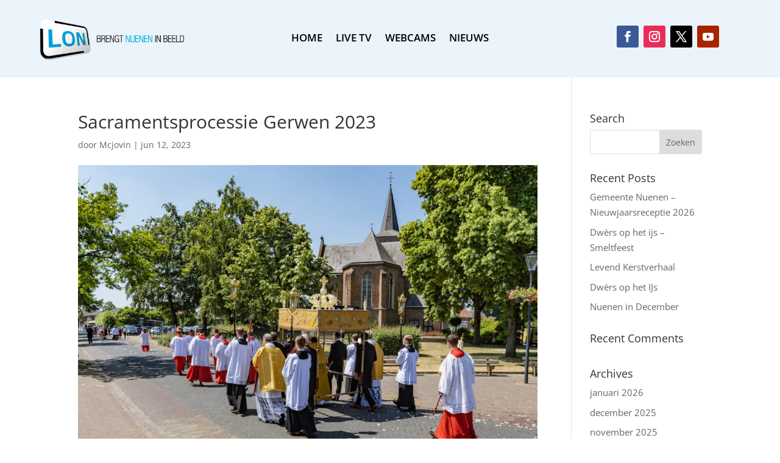

--- FILE ---
content_type: text/css
request_url: https://omroepnuenen.nl/wp-content/et-cache/4604/et-divi-dynamic-tb-7963-tb-8165-4604-late.css?ver=1762784284
body_size: 528
content:
.et-waypoint.et_pb_animation_off,.et-waypoint:not(.et_pb_counters).et_pb_animation_off,.et_pb_animation_off{opacity:1}.et-waypoint.et_pb_animation_left.et-animated,.et_pb_animation_left.et-animated{opacity:1;-webkit-animation:fadeLeft 1s cubic-bezier(.77,0,.175,1) 1;animation:fadeLeft 1s cubic-bezier(.77,0,.175,1) 1}.et-waypoint.et_pb_animation_right.et-animated,.et_pb_animation_right.et-animated{opacity:1;-webkit-animation:fadeRight 1s cubic-bezier(.77,0,.175,1) 1;animation:fadeRight 1s cubic-bezier(.77,0,.175,1) 1}.et-waypoint.et_pb_animation_top.et-animated,.et_pb_animation_top.et-animated{opacity:1;-webkit-animation:fadeTop 1s cubic-bezier(.77,0,.175,1) 1;animation:fadeTop 1s cubic-bezier(.77,0,.175,1) 1}.et-waypoint.et_pb_animation_bottom.et-animated,.et_pb_animation_bottom.et-animated{opacity:1;-webkit-animation:fadeBottom 1s cubic-bezier(.77,0,.175,1) 1;animation:fadeBottom 1s cubic-bezier(.77,0,.175,1) 1}.et-waypoint.et_pb_animation_fade_in.et-animated,.et_pb_animation_fade_in.et-animated{opacity:1;-webkit-animation:fadeIn 1s cubic-bezier(.77,0,.175,1) 1;animation:fadeIn 1s cubic-bezier(.77,0,.175,1) 1}@media (max-width:980px){.et-waypoint.et_pb_animation_off_tablet,.et-waypoint:not(.et_pb_counters).et_pb_animation_off_tablet,.et_pb_animation_off_tablet{opacity:1;-webkit-animation:none;animation:none}.et-waypoint.et_pb_animation_left_tablet.et-animated,.et_pb_animation_left_tablet.et-animated{opacity:1;-webkit-animation:fadeLeft 1s cubic-bezier(.77,0,.175,1) 1;animation:fadeLeft 1s cubic-bezier(.77,0,.175,1) 1}.et-waypoint.et_pb_animation_right_tablet.et-animated,.et_pb_animation_right_tablet.et-animated{opacity:1;-webkit-animation:fadeRight 1s cubic-bezier(.77,0,.175,1) 1;animation:fadeRight 1s cubic-bezier(.77,0,.175,1) 1}.et-waypoint.et_pb_animation_top_tablet.et-animated,.et_pb_animation_top_tablet.et-animated{opacity:1;-webkit-animation:fadeTop 1s cubic-bezier(.77,0,.175,1) 1;animation:fadeTop 1s cubic-bezier(.77,0,.175,1) 1}.et-waypoint.et_pb_animation_bottom_tablet.et-animated,.et_pb_animation_bottom_tablet.et-animated{opacity:1;-webkit-animation:fadeBottom 1s cubic-bezier(.77,0,.175,1) 1;animation:fadeBottom 1s cubic-bezier(.77,0,.175,1) 1}.et-waypoint.et_pb_animation_fade_in_tablet.et-animated,.et_pb_animation_fade_in_tablet.et-animated{opacity:1;-webkit-animation:fadeIn 1s cubic-bezier(.77,0,.175,1) 1;animation:fadeIn 1s cubic-bezier(.77,0,.175,1) 1}}@media (max-width:767px){.et-waypoint.et_pb_animation_off_phone,.et-waypoint:not(.et_pb_counters).et_pb_animation_off_phone,.et_pb_animation_off_phone{opacity:1;-webkit-animation:none;animation:none}.et-waypoint.et_pb_animation_left_phone.et-animated,.et_pb_animation_left_phone.et-animated{opacity:1;-webkit-animation:fadeLeft 1s cubic-bezier(.77,0,.175,1) 1;animation:fadeLeft 1s cubic-bezier(.77,0,.175,1) 1}.et-waypoint.et_pb_animation_right_phone.et-animated,.et_pb_animation_right_phone.et-animated{opacity:1;-webkit-animation:fadeRight 1s cubic-bezier(.77,0,.175,1) 1;animation:fadeRight 1s cubic-bezier(.77,0,.175,1) 1}.et-waypoint.et_pb_animation_top_phone.et-animated,.et_pb_animation_top_phone.et-animated{opacity:1;-webkit-animation:fadeTop 1s cubic-bezier(.77,0,.175,1) 1;animation:fadeTop 1s cubic-bezier(.77,0,.175,1) 1}.et-waypoint.et_pb_animation_bottom_phone.et-animated,.et_pb_animation_bottom_phone.et-animated{opacity:1;-webkit-animation:fadeBottom 1s cubic-bezier(.77,0,.175,1) 1;animation:fadeBottom 1s cubic-bezier(.77,0,.175,1) 1}.et-waypoint.et_pb_animation_fade_in_phone.et-animated,.et_pb_animation_fade_in_phone.et-animated{opacity:1;-webkit-animation:fadeIn 1s cubic-bezier(.77,0,.175,1) 1;animation:fadeIn 1s cubic-bezier(.77,0,.175,1) 1}}
@font-face{font-family:FontAwesome;font-style:normal;font-weight:400;font-display:block;src:url(//omroepnuenen.nl/wp-content/themes/Divi/core/admin/fonts/fontawesome/fa-regular-400.eot);src:url(//omroepnuenen.nl/wp-content/themes/Divi/core/admin/fonts/fontawesome/fa-regular-400.eot?#iefix) format("embedded-opentype"),url(//omroepnuenen.nl/wp-content/themes/Divi/core/admin/fonts/fontawesome/fa-regular-400.woff2) format("woff2"),url(//omroepnuenen.nl/wp-content/themes/Divi/core/admin/fonts/fontawesome/fa-regular-400.woff) format("woff"),url(//omroepnuenen.nl/wp-content/themes/Divi/core/admin/fonts/fontawesome/fa-regular-400.ttf) format("truetype"),url(//omroepnuenen.nl/wp-content/themes/Divi/core/admin/fonts/fontawesome/fa-regular-400.svg#fontawesome) format("svg")}@font-face{font-family:FontAwesome;font-style:normal;font-weight:900;font-display:block;src:url(//omroepnuenen.nl/wp-content/themes/Divi/core/admin/fonts/fontawesome/fa-solid-900.eot);src:url(//omroepnuenen.nl/wp-content/themes/Divi/core/admin/fonts/fontawesome/fa-solid-900.eot?#iefix) format("embedded-opentype"),url(//omroepnuenen.nl/wp-content/themes/Divi/core/admin/fonts/fontawesome/fa-solid-900.woff2) format("woff2"),url(//omroepnuenen.nl/wp-content/themes/Divi/core/admin/fonts/fontawesome/fa-solid-900.woff) format("woff"),url(//omroepnuenen.nl/wp-content/themes/Divi/core/admin/fonts/fontawesome/fa-solid-900.ttf) format("truetype"),url(//omroepnuenen.nl/wp-content/themes/Divi/core/admin/fonts/fontawesome/fa-solid-900.svg#fontawesome) format("svg")}@font-face{font-family:FontAwesome;font-style:normal;font-weight:400;font-display:block;src:url(//omroepnuenen.nl/wp-content/themes/Divi/core/admin/fonts/fontawesome/fa-brands-400.eot);src:url(//omroepnuenen.nl/wp-content/themes/Divi/core/admin/fonts/fontawesome/fa-brands-400.eot?#iefix) format("embedded-opentype"),url(//omroepnuenen.nl/wp-content/themes/Divi/core/admin/fonts/fontawesome/fa-brands-400.woff2) format("woff2"),url(//omroepnuenen.nl/wp-content/themes/Divi/core/admin/fonts/fontawesome/fa-brands-400.woff) format("woff"),url(//omroepnuenen.nl/wp-content/themes/Divi/core/admin/fonts/fontawesome/fa-brands-400.ttf) format("truetype"),url(//omroepnuenen.nl/wp-content/themes/Divi/core/admin/fonts/fontawesome/fa-brands-400.svg#fontawesome) format("svg")}
@font-face{font-family:ETmodules;font-display:block;src:url(//omroepnuenen.nl/wp-content/themes/Divi/core/admin/fonts/modules/social/modules.eot);src:url(//omroepnuenen.nl/wp-content/themes/Divi/core/admin/fonts/modules/social/modules.eot?#iefix) format("embedded-opentype"),url(//omroepnuenen.nl/wp-content/themes/Divi/core/admin/fonts/modules/social/modules.woff) format("woff"),url(//omroepnuenen.nl/wp-content/themes/Divi/core/admin/fonts/modules/social/modules.ttf) format("truetype"),url(//omroepnuenen.nl/wp-content/themes/Divi/core/admin/fonts/modules/social/modules.svg#ETmodules) format("svg");font-weight:400;font-style:normal}

--- FILE ---
content_type: text/css
request_url: https://omroepnuenen.nl/wp-content/plugins/fv-player-pro/css/style.min.css?ver=7.5.46.7212
body_size: 3808
content:
/*! nouislider - 8.5.1 - 2016-04-24 16:00:30 with FV mods */.noUi-target,.noUi-target *{-webkit-touch-callout:none;-webkit-user-select:none;-ms-touch-action:none;-ms-user-select:none;-moz-user-select:none;-moz-box-sizing:border-box;box-sizing:border-box}.noUi-target{position:relative;direction:ltr}.noUi-base{width:100%;height:100%;position:relative}.noUi-origin{position:absolute;right:0;top:0;left:0;bottom:0}.noUi-handle{position:relative;z-index:1}.noUi-stacking .noUi-handle{z-index:10}.noUi-state-tap .noUi-origin{-webkit-transition:left .3s,top .3s;transition:left .3s,top .3s}.noUi-state-drag *{cursor:inherit!important}.noUi-base{-webkit-transform:translate3d(0,0,0);transform:translate3d(0,0,0)}.noUi-horizontal{height:10px}.noUi-horizontal .noUi-handle{width:28px;height:23px;left:-14px;top:auto;line-height:22px;cursor:pointer}.noUi-vertical{width:18px}.noUi-vertical .noUi-handle{width:28px;height:34px;left:-6px;top:-17px}.noUi-background{background:#666}.noUi-connect{background:#4682b4;-webkit-transition:background 450ms;transition:background 450ms}.flowplayer .noUi-target{max-width:100%}.noUi-target.noUi-connect{box-shadow:inset 0 0 3px rgba(51,51,51,.45),0 3px 6px -5px #bbb}.noUi-dragable{cursor:w-resize}.noUi-vertical .noUi-dragable{cursor:n-resize}.noUi-handle{cursor:default}.noUi-active{box-shadow:inset 0 0 1px #fff,inset 0 1px 7px #ddd,0 3px 6px -3px #bbb}.noUi-vertical .noUi-handle:after{width:14px;height:1px;left:6px;top:14px}.noUi-vertical .noUi-handle:after{top:17px}[disabled] .noUi-connect,[disabled].noUi-connect{background:#b8b8b8}[disabled] .noUi-handle,[disabled].noUi-origin{cursor:not-allowed}.noUi-pips,.noUi-pips *{-moz-box-sizing:border-box;box-sizing:border-box}.noUi-pips{position:absolute;color:#999}.noUi-value{position:absolute;text-align:center}.noUi-value-sub{color:#ccc;font-size:10px}.noUi-marker{position:absolute;background:#ccc}.noUi-marker-large,.noUi-marker-sub{background:#aaa}.noUi-pips-horizontal{padding:10px 0;height:80px;top:100%;left:0;width:100%}.noUi-value-horizontal{-webkit-transform:translate3d(-50%,50%,0);transform:translate3d(-50%,50%,0)}.noUi-marker-horizontal.noUi-marker{margin-left:-1px;width:2px;height:5px}.noUi-marker-horizontal.noUi-marker-sub{height:10px}.noUi-marker-horizontal.noUi-marker-large{height:15px}.noUi-pips-vertical{padding:0 10px;height:100%;top:0;left:100%}.noUi-value-vertical{-webkit-transform:translate3d(0,-50%,0);transform:translate3d(0,-50%,0);padding-left:25px}.noUi-marker-vertical.noUi-marker{width:5px;height:2px;margin-top:-1px}.noUi-marker-vertical.noUi-marker-sub{width:10px}.noUi-marker-vertical.noUi-marker-large{width:15px}.noUi-tooltip{background-color:rgba(0,0,0,.65);display:block;color:#fff;border-radius:.2em;padding:.1em .3em;font-size:90%;line-height:1.2;text-align:center;position:absolute}.noUi-vertical .noUi-handle-lower .noUi-tooltip{left:120%}.noUi-vertical .noUi-handle-upper .noUi-tooltip{right:120%}.noUi-tooltip{display:none;word-break:keep-all}.noUi-horizontal .noUi-tooltip{top:-1.2em;left:50%;-webkit-transform:translateX(-50%);-moz-transform:translateX(-50%);transform:translateX(-50%)}.noUi-handle.noUi-active .noUi-tooltip,.noUi-handle:hover .noUi-tooltip{display:block}.flowplayer .noUI-time-in{position:absolute;top:6px;left:6px;display:none}.flowplayer .noUI-time-out{position:absolute;top:6px;right:6px;display:none}.flowplayer .noUi-background{background:0 0}.flowplayer .noUi-horizontal{height:.3em;top:1.1em}.flowplayer .noUi-horizontal .noUi-base:before{content:"";width:100%;height:.8em;position:absolute;top:-.6em;left:0;z-index:1}.flowplayer .is-fv-narrow .noUi-horizontal .noUi-base:before{height:1em;top:-1em}.noUi-horizontal .noUi-handle{bottom:1.6em}.noUi-horizontal .noUi-handle.noUi-handle-upper{z-index:11}.flowplayer .noUi-handle.noUi-active{-webkit-box-shadow:none;-moz-box-shadow:none;box-shadow:none}.flowplayer .noUi-handle svg{-webkit-filter:drop-shadow(0 0 4px #000);filter:drop-shadow(0 0 4px #000);width:7px;height:13px;position:absolute;bottom:3px;left:50%;margin-left:-4px}.flowplayer.fp-full.has-abloop .fp-timeline:before{top:-.2em;height:.7em}.flowplayer.is-fullscreen.fp-full.has-abloop .fp-timeline:before{height:1.2em}.flowplayer.skin-custom .fv-ab-loop .noUi-handle{background-color:transparent!important}.fv_fp_chapters li.current{font-weight:700}.fv_fp_chapters li{cursor:pointer}.fv_fp_transcript_wrapper{margin-bottom:2em;padding:.5em;height:240px;overflow:hidden;-ms-touch-action:none;text-align:left;touch-action:none}.fv_fp_transcript_boxy .fv_fp_transcript_head,.fv_fp_transcript_dark.fv_fp_transcript_wrapper{color:#fff}.fv_fp_transcript{overflow:auto;position:absolute;top:50px;bottom:0;left:0;right:0;margin:0 0 .5em .5em}.fv_fp_transcript_head{height:36px;width:100%;user-select:none;display:flex;align-items:center}.fv_fp_transcript_boxy .fv_fp_transcript_head,.fv_fp_transcript_dark .fv_fp_transcript_head{background-color:#282828}.fv_fp_transcript_item.current{background-color:#dedede}.fv_dark_transcript .fv_fp_transcript_item.current{background-color:#666}.fv_fp_transcript_item:hover{cursor:pointer;background-color:#bebebe}.fv_fp_transcript_wrapper .fv_fp_transcript_search{max-width:100%;padding:2px;display:inline-block;width:calc(100% - 236px);min-width:57px;line-height:1.3;margin-left:8px;margin-bottom:0!important;margin-top:0!important}.fv_fp_transcript mark{padding-left:0;padding-right:0}.fv_fp_transcript mark.search-active{background-color:red}.fv_fp_transcript_wrapper .search_result_next,.fv_fp_transcript_wrapper .search_result_next:disabled:hover,.fv_fp_transcript_wrapper .search_result_prev,.fv_fp_transcript_wrapper .search_result_prev:disabled:hover,.fv_fp_transcript_wrapper .toggle_transcript_collapse,.toggle_transcript_collapse{margin-left:5px}.fv_fp_transcript_wrapper label{display:inline-block;pointer-events:none;margin-bottom:0}.fv_fp_transcript_head_left{display:flex;align-items:center}.fv_fp_transcript_head_right{display:flex;align-items:center}.fv_fp_transcript_wrapper .search_result_next,.fv_fp_transcript_wrapper .search_result_prev,.fv_fp_transcript_wrapper .toggle_transcript_collapse{padding:3px 10px;width:inherit;max-width:30px;position:relative;height:30px;width:30px}.fv_fp_transcript_wrapper .search_result_next:before,.fv_fp_transcript_wrapper .search_result_prev:before,.fv_fp_transcript_wrapper .toggle_transcript_collapse:before{content:"";position:absolute;width:100%;margin-left:0;height:100%;left:0;top:0;background-position:center center;background-repeat:no-repeat}.fv_fp_transcript_wrapper .search_result_prev:before{background-image:url("data:image/svg+xml,%3Csvg xmlns='http://www.w3.org/2000/svg' viewBox='0 0 24 24' fill='white' width='18px' height='18px'%3E%3Cpath d='M0 0h24v24H0z' fill='none'/%3E%3Cpath d='M15.41 7.41L14 6l-6 6 6 6 1.41-1.41L10.83 12z'/%3E%3C/svg%3E")}.fv_fp_transcript_wrapper .search_result_next:before{background-image:url("data:image/svg+xml,%3Csvg xmlns='http://www.w3.org/2000/svg' viewBox='0 0 24 24' fill='white' width='18px' height='18px'%3E%3Cpath d='M0 0h24v24H0z' fill='none'/%3E%3Cpath d='M10 6L8.59 7.41 13.17 12l-4.58 4.59L10 18l6-6z'/%3E%3C/svg%3E")}.fv_fp_transcript_wrapper.is-collapsed .toggle_transcript_collapse:before{background-image:url("data:image/svg+xml,%3Csvg xmlns='http://www.w3.org/2000/svg' viewBox='0 0 24 24' fill='white' width='18px' height='18px'%3E%3Cpath d='M0 0h24v24H0z' fill='none'/%3E%3Cpath d='M16.59 8.59L12 13.17 7.41 8.59 6 10l6 6 6-6z'/%3E%3C/svg%3E")}.fv_fp_transcript_wrapper .toggle_transcript_collapse:before{background-image:url("data:image/svg+xml,%3Csvg xmlns='http://www.w3.org/2000/svg' viewBox='0 0 24 24' fill='white' width='18px' height='18px'%3E%3Cpath d='M0 0h24v24H0z' fill='none'/%3E%3Cpath d='M12 8l-6 6 1.41 1.41L12 10.83l4.59 4.58L18 14z'/%3E%3C/svg%3E")}.fv_fp_transcript_autoscroll{margin-right:14px;top:0!important;margin-top:0!important;margin-bottom:0!important}.fv_fp_transcript_hidden{display:none}.fv_fp_transcript_wrapper{position:relative;z-index:10}.fv_fp_transcript_boxy,.fv_fp_transcript_light{background:#fff;-webkit-box-shadow:0 0 5px #ccc;-moz-box-shadow:0 0 5px #ccc;box-shadow:0 0 5px #ccc}.flowplayer.is-fullscreen .fv_fp_transcript_dark,.fv_fp_transcript_dark{background:#000;color:#fff}.flowplayer.is-fullscreen .fv_fp_transcript_boxy,.flowplayer.is-fullscreen .fv_fp_transcript_light{background:#fff}.flowplayer.is-fullscreen .fv_fp_transcript_head{text-align:center}.fv_fp_transcript_boxy{border:1px solid #282828}.fv_fp_transcript_dark .fv_fp_transcript_item.current{background-color:#666;color:#fff}.fv_fp_transcript_item:hover{cursor:pointer;background-color:#bebebe}.fv_fp_transcript_dark .fv_fp_transcript_item:hover{cursor:pointer;background-color:#bebebe}.fv_fp_transcript_sizer{height:16px;width:16px;position:absolute;bottom:0;right:0}.fv_fp_transcript_sizer svg{fill:#000;vertical-align:bottom;position:absolute;bottom:2px;right:2px}.fv_fp_transcript_dark .fv_fp_transcript_sizer svg{fill:#fff}.fv_fp_transcript_dark .fv_fp_transcript::-webkit-scrollbar{background-color:#000}.fv_fp_transcript_dark .fv_fp_transcript::-webkit-scrollbar-thumb{background-color:#666}.fv_fp_transcript_wrapper.is-collapsed .fv_fp_transcript_sizer{display:none}.flowplayer.is-cva .fp-fullscreen,.flowplayer.is-cva .fp-time,.flowplayer.is-cva .speed-buttons{display:none;cursor:auto}.flowplayer.is-cva .fp-controls{visibility:hidden}.flowplayer.is-cva.is-muted .fp-controls .fp-volumebtn{visibility:visible;display:block}.flowplayer.is-cva .fp-controls .fp-volumebar,.flowplayer.is-cva .fp-controls svg{display:none}.flowplayer .fvp-share-bar{visibility:visible}.flowplayer.is-cva .fvp-share-bar{visibility:hidden}.flowplayer .fv-cva-time{bottom:20px;right:0;height:42px;min-width:90px;color:#fff;float:right;position:absolute;z-index:20;display:none;text-shadow:0 0 10px #000;background:rgba(0,0,0,.6);padding:6px}.flowplayer .fv-cva-time:before{content:"";width:120%;height:150%;position:absolute;top:-30%;left:-20%}.flowplayer .fv-cva-time.no-img{width:initial}body .flowplayer .fv-cva-time img{height:27px;margin-left:10px;vertical-align:middle;border:0;display:inline-block}.flowplayer.is-cva .fv-cva-time{display:block}.flowplayer .fv-cva-time .remaining{vertical-align:middle}@media (max-width:400px){.fv-cva-time{margin:2%;background:rgba(50,50,50,.75);border:1px solid #fff;border-bottom:1px solid #fff!important;padding:1% 5%}}.fv-cva-notice{display:none;position:absolute;color:#fff;margin:2%;background:rgba(50,50,50,.75);border:1px solid #fff;border-bottom:1px solid #fff!important;padding:1% 5%;z-index:20}.fv-cva-notice-continue{bottom:0;left:0;pointer-events:none}.fv-cva-notice-visit{top:0;left:0;width:96%}.fv-cva-notice-visit>a{display:block;width:100%;height:100%;position:relative}.is-cva.is-paused .fv-cva-notice-visit{display:block}.show-cva-notice .fv-cva-notice{display:block}.fv-cva-notice-visit a,.fv-cva-notice-visit a:hover{color:#fff!important;-moz-transition:none;-webkit-transition:none;-o-transition:none;transition:none}#content .flowplayer a.fv-cva-skip,#content .flowplayer a.fv-cva-skip .fv-fp-nextbtn,#content .flowplayer a.fv-cva-skip .remaining,.flowplayer a.fv-cva-skip,.flowplayer a.fv-cva-skip .fv-fp-nextbtn,.flowplayer a.fv-cva-skip .remaining{color:#fff}#content .flowplayer a.fv-cva-skip,.flowplayer a.fv-cva-skip{padding:10px}#content .flowplayer a.fv-cva-skip:hover,.flowplayer a.fv-cva-skip:hover{text-decoration:underline}a.fv-cva-skip .fp-icon{pointer-events:none}.flowplayer .fv-ab-loop{bottom:-1.4em;height:1.4em;display:none;position:absolute;width:100%;z-index:1;-webkit-box-sizing:border-box;-moz-box-sizing:border-box;box-sizing:border-box;background-color:#333}.flowplayer.is-fullscreen.has-abloop .fv-ab-loop,.flowplayer.is-youtube-nl.has-abloop .fv-ab-loop{bottom:2.9em}.flowplayer.is-fullscreen.has-abloop.is-tiny .fv-ab-loop,.flowplayer.is-youtube-nl.has-abloop .fv-ab-loop{bottom:3.3em}.flowplayer.is-audio.fixed-controls.has-abloop .fv-ab-loop,.flowplayer.is-audio.has-abloop .fv-ab-loop{padding-left:0;bottom:3em}.flowplayer.fixed-controls.fp-full.has-abloop .fp-controls{bottom:-4.4em}.flowplayer.fixed-controls.fp-full.has-abloop.is-tiny .fp-controls{bottom:-4.8em}.flowplayer.fp-slim.has-abloop .fp-controls:hover .fp-timeline:before{top:-.3em;height:1em}.flowplayer.is-fullscreen.has-abloop iframe,.flowplayer.is-fullscreen.has-abloop video{max-height:calc(100% - 4.4em)}.flowplayer.is-fullscreen.has-abloop.is-youtube-nl iframe,.flowplayer.is-fullscreen.has-abloop.is-youtube-nl video{max-height:inherit}.flowplayer.fixed-controls.fp-full.has-abloop.is-fullscreen .fp-controls,.flowplayer.fixed-controls.fp-full.has-abloop.is-youtube-nl .fp-controls{bottom:0}.flowplayer.is-ready .fv-ab-loop.active{display:block;opacity:1}.flowplayer.is-flipped iframe,.flowplayer.is-flipped object,.flowplayer.is-flipped video{transform:rotateY(180deg);-webkit-transform:rotateY(180deg);-moz-transform:rotateY(180deg)}.flowplayer canvas.ab-preview{bottom:12px;left:10px;outline:4px solid #fff;position:absolute;z-index:0;display:none}.flowplayer canvas.ab-preview.location-upper,.flowplayer.is-fullscreen canvas.ab-preview{left:auto;right:10px}.is-fullscreen .fp-logo{bottom:54px}.flowplayer.is-fullscreen.has-abloop .fv-player-buttons-center,.flowplayer.is-fullscreen.has-abloop .fv-player-buttons-left,.flowplayer.is-fullscreen.has-abloop .fv-player-buttons-right,.logoleft .is-fullscreen.has-abloop .fp-logo,.logoright .is-fullscreen.has-abloop .fp-logo{bottom:60px}.is-fullscreen.fixed-controls.has-abloop .fp-time em,.is-fullscreen.is-mouseover.has-abloop .fp-time em{bottom:38px}.flowplayer.is-fullscreen .wpfp_custom_ad{bottom:6.5%;top:auto}.has-abloop.is-fullscreen .wpfp_custom_ad{bottom:10.5%;top:auto}.has-abloop.is-fullscreen .fv-ab-loop.active{z-index:1}.has-abloop.is-fullscreen .fp-time em{bottom:34px}.flowplayer.has-abloop{overflow:visible}.flowplayer.is-mouseover.has-abloop.is-fullscreen .fp-captions,.flowplayer.is-paused.has-abloop.is-fullscreen .fp-captions{bottom:6em}iframe#youtube.fp-engine{height:100%;width:100%}p.fv_player_pro_rcp_remaining{margin:5px 0 15px;background-color:#ffffe0;border-color:#e6db55;border-radius:3px;border-style:solid;border-width:1px;padding:0 .6em}#fv_player_boxLoadedContent .flowplayer.is-youtube-nl .fp-engine,.flowplayer.is-youtube-nl .fp-engine{top:-50%!important;height:200%!important}#fv_player_boxLoadedContent .flowplayer.is-youtube-nl.fixed-controls .fp-engine,.flowplayer.is-youtube-nl.fixed-controls .fp-engine{top:calc(-50% - 1.2em)!important}#fv_player_boxLoadedContent .flowplayer.is-youtube-nl.fixed-controls.fp-full .fp-engine,.flowplayer.is-youtube-nl.fixed-controls.fp-full .fp-engine{top:calc(-50% - 1.4em)!important}#fv_player_boxLoadedContent .flowplayer.is-youtube-nl.has-abloop .fp-engine,.flowplayer.is-youtube-nl.has-abloop .fp-engine{top:calc(-50% - 2.1em)!important}.flowplayer.is-youtube-nl .fp-player{overflow:hidden}.flowplayer.is-ready.is-youtube-nl.fixed-controls .fp-player{height:calc(100% + 2.4em)}.flowplayer.is-ready.is-youtube-nl.fixed-controls.fp-full .fp-player{height:calc(100% + 2.8em)}.flowplayer.is-ready.is-youtube-nl.has-abloop .fp-player{height:calc(100% + 4.2em)}.flowplayer.is-ready.is-youtube-nl.fixed-controls:not(.is-fullscreen) .fp-ui{height:calc(100% - 2.4em)}.flowplayer.is-ready.is-youtube-nl.fixed-controls.fp-full:not(.is-fullscreen) .fp-ui{height:calc(100% - 2.8em)}.fv-pf-yt-temp2{width:126px;height:48px;position:absolute;bottom:0;right:0}.flowplayer.is-ytios11.is-ready .fv-pf-yt-temp2{width:100%;height:100%}.flowplayer.is-youtube{background-size:cover}.flowplayer.is-youtube .fp-chromecast{display:none}.flowplayer.is-youtube .fp-player .fp-splash,.flowplayer.is-youtube .fp-splash{object-fit:cover}.flowplayer.is-loading.is-youtube .fp-ui,.flowplayer.is-ready.is-youtube .fp-ui{pointer-events:none}.flowplayer.is-touch.is-ready.is-youtube .fp-ui{pointer-events:auto}.flowplayer.is-youtube .fp-pause{display:none}.flowplayer.is-loading.is-youtube .fp-ui a,.flowplayer.is-loading.is-youtube .fp-ui div,.flowplayer.is-ready.is-youtube .fp-ui a,.flowplayer.is-ready.is-youtube .fp-ui div{pointer-events:auto}.flowplayer.is-ready.is-youtube-nl .fp-ui,.flowplayer.is-ready.is-youtube.is-cva .fp-ui{pointer-events:auto}.flowplayer.is-youtube-nl .fp-pause{display:block}.flowplayer.is-cva .fp-logo{display:none}.fv-fp-chapter{display:none}.flowplayer .fp-menu.fv-fp-chapter-menu a{text-align:left}.flowplayer .fp-menu.fv-fp-chapter-menu{width:auto}.flowplayer .fp-menu.fv-fp-chapter-menu strong{text-align:center}.flowplayer.is-fullscreen .fv-fp-chapter{display:block}.fp-timestamp-chapter{display:none}.flowplayer .fp-bar span.fv_fp_timeline_chapter{width:11px;height:11px;border-radius:11px;top:-4px;margin-left:-6px;cursor:pointer;background-color:rgba(255,255,255,.5)}.flowplayer.is-touch .fp-bar span.fv_fp_timeline_chapter:before{content:'';position:absolute;top:-15px;left:-5px;right:-5px;bottom:-5px}.flowplayer .fp-bar span.fv_fp_timeline_chapter:hover{background:#fff;box-shadow:#fff 0 0 3px 0;border:1px solid #fff}.flowplayer .fp-bar span.fv_fp_timeline_chapter.chapter_passed:hover{box-shadow:#fff 0 0 3px 1px}.flowplayer .fp-bar span.chapter_passed{background-color:#960000}.flowplayer .fp-bar span.chapter_buffered{background-color:rgba(255,255,255,.6)}span.fv_fp_timeline_chapter .fp-timestamp-chapter{background-color:rgba(0,0,0,.65);padding:.1em .3em;font-size:90%;bottom:1.6em;height:auto;position:absolute;white-space:nowrap}.flowplayer .fp-bar .fv_fp_timeline_hide{display:none!important}.flowplayer.is-splash.have-chapters .fp-controls,.flowplayer.is-splash.have-duration .fp-controls{display:flex}.flowplayer.is-splash.have-chapters .fp-controls strong,.flowplayer.is-splash.have-duration .fp-controls strong{display:none}.flowplayer.skin-slim.have-chapters.is-splash .fp-ui,.flowplayer.skin-slim.have-duration.is-splash .fp-ui{background-image:-webkit-gradient(linear,left bottom,left top,from(rgba(0,0,0,.25)),color-stop(20%,transparent));background-image:-webkit-linear-gradient(bottom,rgba(0,0,0,.25),transparent 20%);background-image:linear-gradient(to top,rgba(0,0,0,.25),transparent 20%)}.flowplayer.fixed-controls.is-splash.have-chapters .fp-elapsed,.flowplayer.fixed-controls.is-splash.have-duration .fp-elapsed{display:block}.flowplayer.fixed-controls.is-splash.have-chapters .fp-duration,.flowplayer.fixed-controls.is-splash.have-duration .fp-duration{display:block}.flowplayer.fixed-controls.is-splash.have-chapters .fp-bar,.flowplayer.fixed-controls.is-splash.have-duration .fp-bar{cursor:unset;pointer-events:auto}.flowplayer.fixed-controls.is-splash.have-chapters:hover .fp-timestamp,.flowplayer.fixed-controls.is-splash.have-duration:hover .fp-timestamp{display:block}.flowplayer .fv-ab-loop-in,.flowplayer .fv-ab-loop-out{position:absolute;left:3%;background:grey;font-family:Geneva,sans-serif;font-size:1.6em;border-radius:100%;width:1.6em;height:1.6em;top:calc(50% - .8em);position:absolute;box-shadow:0 0 20px grey;line-height:1.6em;opacity:1;z-index:2}.flowplayer .fv-ab-loop-out{left:auto;right:3%}.flowplayer .fv-ab-loop-in:active,.flowplayer .fv-ab-loop-out:active{background:#000}

--- FILE ---
content_type: text/css
request_url: https://omroepnuenen.nl/wp-content/themes/ChildThemeDivi/style.css?ver=4.27.4
body_size: 1704
content:
/*
Theme Name:Child Theme for Divi
Theme URI: http://wordpress-style.net
Description: Child Theme For Divi
Author: Eduard Ungureanu
Author URI: http://wordpress-style.net
Template: Divi
Version: 1.0
*/

/* Start your custom CSS bellow this comment
============================================ */

label.file_userdata_label {
    width: 50%;
    margin-right: 20px;
    display: inline-block;
}

#top-header {
    position: relative;
    z-index: 100000;
    background-color: #fff !important;
    font-size: 12px;
    line-height: 13px;
}

#ff-stream-1, .ff-stream {
background-color: rgb(255, 255, 255, 0) !important;
}

#ff-stream-1, #ff-stream-1 .ff-popup, #ff-stream-1 .ff-search input {
background-color: rgb(255, 255, 255, 0) !important;
}

.home #main-content .et_pb_post .more-link {
position: relative;
margin-top: 5px;
margin-bottom: 10px;
color: #1aa3dc !important;
}

.fa-check-circle{
	color: #1aa3dc!important;
	margin-right: 10px;
}

.cycleul li:before {    
    font-family: 'FontAwesome';
    content: '\f058';
    color: #1aa3dc;
}

.cycleul li{
	margin-left: 0;
	list-style-position: inside;
	padding: 0px 0px 0px 15px;
	text-indent: -1em;
}

.cycleul li .cycleb{
	position:relative;
	left:0.5em;
}

#left-area .cycleul, .comment-content .cycleul, .entry-content .cycleul, .et-l--body .cycleul, .et-l--footer .cycleul, .et-l--header .cycleul, body.et-pb-preview #main-content .container .cycleul {
padding: 0 0 23px 0em;
line-height: 26px;
list-style-type: none;
}


.box-detail ul li:before {
content: "";
height: 0;
width: 25px;
border-top: 1px solid;
position: absolute;
left: 0;
top: 50%;
-webkit-opacity: 0.3;
-khtml-opacity: 0.3;
-moz-opacity: 0.3;
opacity: 0.3;
-ms-filter: progid:DXImageTransform.Microsoft.Alpha(opacity=30);
filter: alpha(opacity=30);
}

.box-detail ul li {
list-style: none;
position: relative;
padding: 3px 0 3px 40px;
line-height: 1.325;
}

.entry-content .box-detail ul{
	padding: 0 0 23px 0em;
}

.my-signal{
	margin-bottom: 25px;
	color: #ffffff;
}

#product-percentage {
position: absolute;
top: 255px;
width: 90%;
margin-right: 0px;
}

#product-percentage #teller{
	margin-right: 50px;
}

@media (max-width: 980px), all{
	
	#footer_sec_menu{
		text-align: center;
	}
	
	.et_menu_container {
	    height: 120px;
	}	
	
	.mobile_menu_bar:before{
		color: #1aa3dc;
	}
	
	.et_header_style_left .mobile_menu_bar{
	    margin-top: 14px;
	    padding-bottom: 20px;
	}
	
	.et_mobile_menu{
		border-top: 3px solid #1aa3dc;
	}
}

@media screen and (max-width: 980px) and (min-width: 441px){
	.et_header_style_left #logo, .et_header_style_split #logo {
	    max-width: 106%;
	}
}


.info-box a{
	font-size: 1.25rem;
}


.info-box-container{
     width: 360px;
     position: absolute;
     top: 25px;
}

.info-box{
	float: right; 
	width: 210px; 
	padding-left: 25px; 
	border-left: 1px solid rgba(2, 6, 32, 0.1)
}

.info-box-left{
	float: left; 
	width: 150px; 
	padding-right: 25px;
}


@media screen and (max-width: 440px){
	.info-box a{
		font-size: .85rem;
	}
	
	.et_header_style_left #logo, .et_header_style_split #logo {
	    max-width: 100%;
	}
	
	.info-box-container{
	     width: 260px;
	     position: absolute;
	     top: 25px;
	}
	
	.info-box{
		float: right; 
		width: 130px; 
		padding-left: 5px; 
		border-left: 1px solid rgba(2, 6, 32, 0.1)
	}

	.info-box-left{
		float: left; 
		width: 130px; 
		padding-right: 15px;
	}
}


.cyc-link a{
	color: #c6d3e3!important;
	font-family: 'Ubuntu',Helvetica,Arial,Lucida,sans-serif;
}

.cyc-link{
	float: right;	
}

.et_pb_tabs_controls li a:before {
    font-family: FontAwesome;
    content: "\f00c";
    display: inline-block;
    padding-right: 10px;
    vertical-align: middle;
}



@media screen and (max-width: 980px){
	.cyc-link a, .cyc-link{
		color: #c6d3e3!important;
		font-family: 'Ubuntu',Helvetica,Arial,Lucida,sans-serif;
	}
	
	.cyc-link{
		float: none;	
	}
}

.custom-tabs .et_pb_tab_active a {
  color: #ffffff!important;
}

.custom-tabs ul.et_pb_tabs_controls {
  float: left;
  width: 30%;
  display: block;
  background: transparent;
}
.custom-tabs .et_pb_all_tabs {
  display: flex;
  width: 65%;
}
.custom-tabs .et_pb_tabs_controls li {
display: block;
width: 100%;
  border: 1px solid #d9d9d9;
  margin-bottom: 5px;
}

.custom-tabs .et_pb_tabs_controls li:not(.et_pb_tab_active):last-child {
border-right: 1px solid #d9d9d9;
}

.custom-tabs .et_pb_tabs_controls li a {
   display: block;
	width: 100%;
  padding: 15px 30px ;
  font-size: 15px;
}

.custom-tabs ul.et_pb_tabs_controls:after {
content: none;
}

.custom-tabs .et_pb_tab {
    padding: 0 30px;
}
@media(max-width:767px){
.custom-tabs ul.et_pb_tabs_controls.clearfix {
  float: left;
  width: 100%;
  display: inherit;
}
.custom-tabs .et_pb_all_tabs {
  display: flex;
  width: 100%;
}
.custom-tabs .et_pb_tab.et_pb_tab.clearfix.et-pb-active-slide {
  border-left: 0px solid #d9d9d9;
}
}

#techCycleDataRadarTable tr:nth-child(odd) {
background: #FFA950;
}

#techCycleDataRadarTable tr:nth-child(even) {
background: #fff3e2;
}

#techCycleDataRadarTable tr {
height: 25px !important;
line-height: 12pt !important;
}

#techCycleDataRadarTable{
display: block;
overflow-x: auto;
white-space: nowrap;
}

table tbody tr td, table tbody tr th {
padding: 15px !important;
text-align: inherit !important;
font-weight: normal !important;
border-bottom: 1px solid rgba(0, 0, 0, 0.1) !important;
}



table {
width: 100%;
border-collapse: collapse;
}


.my-info-class{
	color: #56b0ee;
}


.et_header_style_left #et-top-navigation nav>ul>li>a, .et_header_style_split #et-top-navigation nav>ul>li>a {
display: inline-block;
padding-right: 1px;
font-size: 14px !important;
font-weight: 600;
text-transform: uppercase;
}

@media screen and (max-width: 1280px) and (min-width: 981px){
	.et_header_style_left #et-top-navigation nav>ul>li>a, .et_header_style_split #et-top-navigation nav>ul>li>a {
	display: inline-block;
	padding-right: 1px;
	font-size: 12px !important;
	font-weight: 600;
	text-transform: uppercase;
	}
}


#footer-info a{
	color: #ffb400 !important;
}

.breadcrumb-container {
font-size: 14px !important;
padding: 10px 10px 0px 0px !important;
margin: 10px 10px 0px 0px !important;
}

.breadcrumb-container.theme1 a {
background: #ffffff;
display: inline-block;
margin: 0 5px !important;
padding: 0px 10px 0px 0px !important;
text-decoration: none;
}

--- FILE ---
content_type: text/css
request_url: https://omroepnuenen.nl/wp-content/et-cache/4604/et-divi-dynamic-tb-7963-tb-8165-4604-late.css
body_size: 528
content:
.et-waypoint.et_pb_animation_off,.et-waypoint:not(.et_pb_counters).et_pb_animation_off,.et_pb_animation_off{opacity:1}.et-waypoint.et_pb_animation_left.et-animated,.et_pb_animation_left.et-animated{opacity:1;-webkit-animation:fadeLeft 1s cubic-bezier(.77,0,.175,1) 1;animation:fadeLeft 1s cubic-bezier(.77,0,.175,1) 1}.et-waypoint.et_pb_animation_right.et-animated,.et_pb_animation_right.et-animated{opacity:1;-webkit-animation:fadeRight 1s cubic-bezier(.77,0,.175,1) 1;animation:fadeRight 1s cubic-bezier(.77,0,.175,1) 1}.et-waypoint.et_pb_animation_top.et-animated,.et_pb_animation_top.et-animated{opacity:1;-webkit-animation:fadeTop 1s cubic-bezier(.77,0,.175,1) 1;animation:fadeTop 1s cubic-bezier(.77,0,.175,1) 1}.et-waypoint.et_pb_animation_bottom.et-animated,.et_pb_animation_bottom.et-animated{opacity:1;-webkit-animation:fadeBottom 1s cubic-bezier(.77,0,.175,1) 1;animation:fadeBottom 1s cubic-bezier(.77,0,.175,1) 1}.et-waypoint.et_pb_animation_fade_in.et-animated,.et_pb_animation_fade_in.et-animated{opacity:1;-webkit-animation:fadeIn 1s cubic-bezier(.77,0,.175,1) 1;animation:fadeIn 1s cubic-bezier(.77,0,.175,1) 1}@media (max-width:980px){.et-waypoint.et_pb_animation_off_tablet,.et-waypoint:not(.et_pb_counters).et_pb_animation_off_tablet,.et_pb_animation_off_tablet{opacity:1;-webkit-animation:none;animation:none}.et-waypoint.et_pb_animation_left_tablet.et-animated,.et_pb_animation_left_tablet.et-animated{opacity:1;-webkit-animation:fadeLeft 1s cubic-bezier(.77,0,.175,1) 1;animation:fadeLeft 1s cubic-bezier(.77,0,.175,1) 1}.et-waypoint.et_pb_animation_right_tablet.et-animated,.et_pb_animation_right_tablet.et-animated{opacity:1;-webkit-animation:fadeRight 1s cubic-bezier(.77,0,.175,1) 1;animation:fadeRight 1s cubic-bezier(.77,0,.175,1) 1}.et-waypoint.et_pb_animation_top_tablet.et-animated,.et_pb_animation_top_tablet.et-animated{opacity:1;-webkit-animation:fadeTop 1s cubic-bezier(.77,0,.175,1) 1;animation:fadeTop 1s cubic-bezier(.77,0,.175,1) 1}.et-waypoint.et_pb_animation_bottom_tablet.et-animated,.et_pb_animation_bottom_tablet.et-animated{opacity:1;-webkit-animation:fadeBottom 1s cubic-bezier(.77,0,.175,1) 1;animation:fadeBottom 1s cubic-bezier(.77,0,.175,1) 1}.et-waypoint.et_pb_animation_fade_in_tablet.et-animated,.et_pb_animation_fade_in_tablet.et-animated{opacity:1;-webkit-animation:fadeIn 1s cubic-bezier(.77,0,.175,1) 1;animation:fadeIn 1s cubic-bezier(.77,0,.175,1) 1}}@media (max-width:767px){.et-waypoint.et_pb_animation_off_phone,.et-waypoint:not(.et_pb_counters).et_pb_animation_off_phone,.et_pb_animation_off_phone{opacity:1;-webkit-animation:none;animation:none}.et-waypoint.et_pb_animation_left_phone.et-animated,.et_pb_animation_left_phone.et-animated{opacity:1;-webkit-animation:fadeLeft 1s cubic-bezier(.77,0,.175,1) 1;animation:fadeLeft 1s cubic-bezier(.77,0,.175,1) 1}.et-waypoint.et_pb_animation_right_phone.et-animated,.et_pb_animation_right_phone.et-animated{opacity:1;-webkit-animation:fadeRight 1s cubic-bezier(.77,0,.175,1) 1;animation:fadeRight 1s cubic-bezier(.77,0,.175,1) 1}.et-waypoint.et_pb_animation_top_phone.et-animated,.et_pb_animation_top_phone.et-animated{opacity:1;-webkit-animation:fadeTop 1s cubic-bezier(.77,0,.175,1) 1;animation:fadeTop 1s cubic-bezier(.77,0,.175,1) 1}.et-waypoint.et_pb_animation_bottom_phone.et-animated,.et_pb_animation_bottom_phone.et-animated{opacity:1;-webkit-animation:fadeBottom 1s cubic-bezier(.77,0,.175,1) 1;animation:fadeBottom 1s cubic-bezier(.77,0,.175,1) 1}.et-waypoint.et_pb_animation_fade_in_phone.et-animated,.et_pb_animation_fade_in_phone.et-animated{opacity:1;-webkit-animation:fadeIn 1s cubic-bezier(.77,0,.175,1) 1;animation:fadeIn 1s cubic-bezier(.77,0,.175,1) 1}}
@font-face{font-family:FontAwesome;font-style:normal;font-weight:400;font-display:block;src:url(//omroepnuenen.nl/wp-content/themes/Divi/core/admin/fonts/fontawesome/fa-regular-400.eot);src:url(//omroepnuenen.nl/wp-content/themes/Divi/core/admin/fonts/fontawesome/fa-regular-400.eot?#iefix) format("embedded-opentype"),url(//omroepnuenen.nl/wp-content/themes/Divi/core/admin/fonts/fontawesome/fa-regular-400.woff2) format("woff2"),url(//omroepnuenen.nl/wp-content/themes/Divi/core/admin/fonts/fontawesome/fa-regular-400.woff) format("woff"),url(//omroepnuenen.nl/wp-content/themes/Divi/core/admin/fonts/fontawesome/fa-regular-400.ttf) format("truetype"),url(//omroepnuenen.nl/wp-content/themes/Divi/core/admin/fonts/fontawesome/fa-regular-400.svg#fontawesome) format("svg")}@font-face{font-family:FontAwesome;font-style:normal;font-weight:900;font-display:block;src:url(//omroepnuenen.nl/wp-content/themes/Divi/core/admin/fonts/fontawesome/fa-solid-900.eot);src:url(//omroepnuenen.nl/wp-content/themes/Divi/core/admin/fonts/fontawesome/fa-solid-900.eot?#iefix) format("embedded-opentype"),url(//omroepnuenen.nl/wp-content/themes/Divi/core/admin/fonts/fontawesome/fa-solid-900.woff2) format("woff2"),url(//omroepnuenen.nl/wp-content/themes/Divi/core/admin/fonts/fontawesome/fa-solid-900.woff) format("woff"),url(//omroepnuenen.nl/wp-content/themes/Divi/core/admin/fonts/fontawesome/fa-solid-900.ttf) format("truetype"),url(//omroepnuenen.nl/wp-content/themes/Divi/core/admin/fonts/fontawesome/fa-solid-900.svg#fontawesome) format("svg")}@font-face{font-family:FontAwesome;font-style:normal;font-weight:400;font-display:block;src:url(//omroepnuenen.nl/wp-content/themes/Divi/core/admin/fonts/fontawesome/fa-brands-400.eot);src:url(//omroepnuenen.nl/wp-content/themes/Divi/core/admin/fonts/fontawesome/fa-brands-400.eot?#iefix) format("embedded-opentype"),url(//omroepnuenen.nl/wp-content/themes/Divi/core/admin/fonts/fontawesome/fa-brands-400.woff2) format("woff2"),url(//omroepnuenen.nl/wp-content/themes/Divi/core/admin/fonts/fontawesome/fa-brands-400.woff) format("woff"),url(//omroepnuenen.nl/wp-content/themes/Divi/core/admin/fonts/fontawesome/fa-brands-400.ttf) format("truetype"),url(//omroepnuenen.nl/wp-content/themes/Divi/core/admin/fonts/fontawesome/fa-brands-400.svg#fontawesome) format("svg")}
@font-face{font-family:ETmodules;font-display:block;src:url(//omroepnuenen.nl/wp-content/themes/Divi/core/admin/fonts/modules/social/modules.eot);src:url(//omroepnuenen.nl/wp-content/themes/Divi/core/admin/fonts/modules/social/modules.eot?#iefix) format("embedded-opentype"),url(//omroepnuenen.nl/wp-content/themes/Divi/core/admin/fonts/modules/social/modules.woff) format("woff"),url(//omroepnuenen.nl/wp-content/themes/Divi/core/admin/fonts/modules/social/modules.ttf) format("truetype"),url(//omroepnuenen.nl/wp-content/themes/Divi/core/admin/fonts/modules/social/modules.svg#ETmodules) format("svg");font-weight:400;font-style:normal}